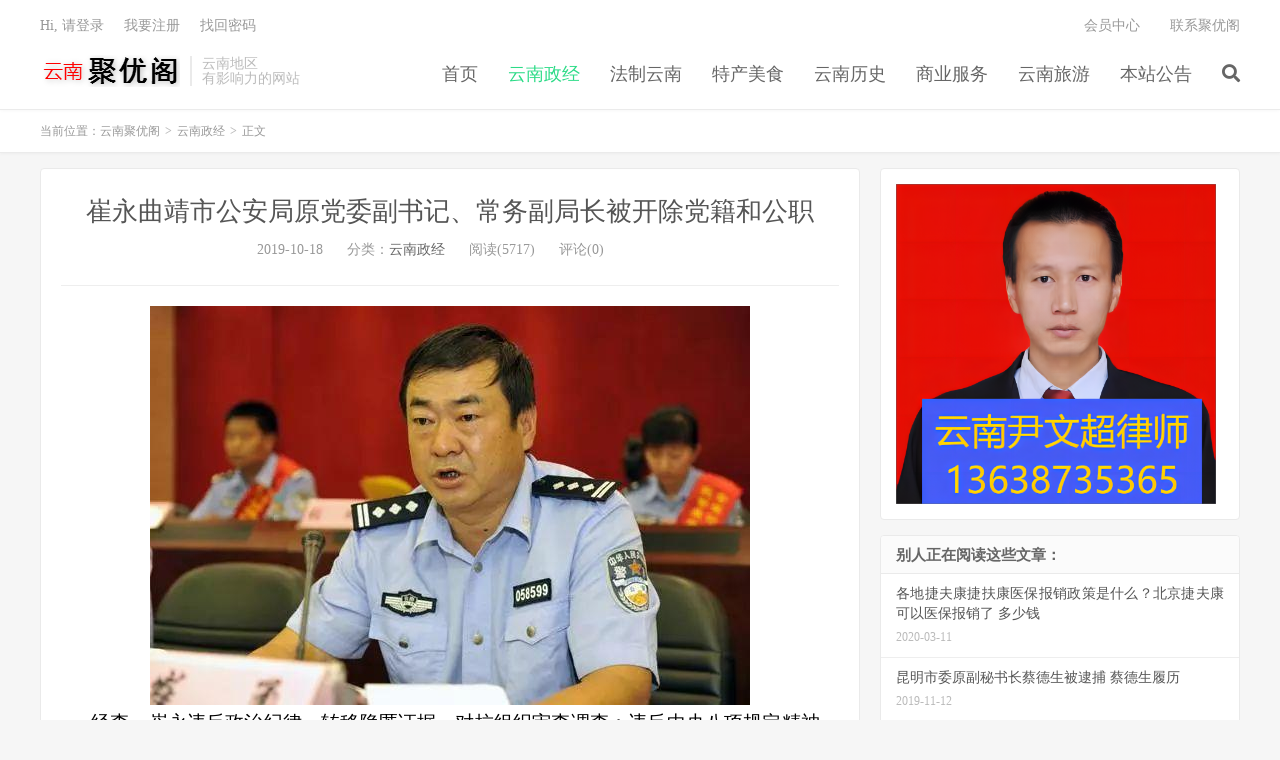

--- FILE ---
content_type: text/html; charset=UTF-8
request_url: https://www.juyouge.net/1637.html
body_size: 9338
content:
<!DOCTYPE HTML>
<html lang="zh-CN">
<head>
<meta charset="UTF-8">
<link rel="dns-prefetch" href="//apps.bdimg.com">
<meta http-equiv="X-UA-Compatible" content="IE=edge">
<meta name="viewport" content="width=device-width, initial-scale=1.0, user-scalable=0, minimum-scale=1.0, maximum-scale=1.0">
<meta name="apple-mobile-web-app-title" content="云南聚优阁">
<meta http-equiv="Cache-Control" content="no-siteapp">
<title>崔永曲靖市公安局原党委副书记、常务副局长被开除党籍和公职</title>
<meta name='robots' content='max-image-preview:large' />
<style>img:is([sizes="auto" i], [sizes^="auto," i]) { contain-intrinsic-size: 3000px 1500px }</style>
<link rel='dns-prefetch' href='//www.juyouge.net' />
<style id='classic-theme-styles-inline-css' type='text/css'>
/*! This file is auto-generated */
.wp-block-button__link{color:#fff;background-color:#32373c;border-radius:9999px;box-shadow:none;text-decoration:none;padding:calc(.667em + 2px) calc(1.333em + 2px);font-size:1.125em}.wp-block-file__button{background:#32373c;color:#fff;text-decoration:none}
</style>
<style id='global-styles-inline-css' type='text/css'>
:root{--wp--preset--aspect-ratio--square: 1;--wp--preset--aspect-ratio--4-3: 4/3;--wp--preset--aspect-ratio--3-4: 3/4;--wp--preset--aspect-ratio--3-2: 3/2;--wp--preset--aspect-ratio--2-3: 2/3;--wp--preset--aspect-ratio--16-9: 16/9;--wp--preset--aspect-ratio--9-16: 9/16;--wp--preset--color--black: #000000;--wp--preset--color--cyan-bluish-gray: #abb8c3;--wp--preset--color--white: #ffffff;--wp--preset--color--pale-pink: #f78da7;--wp--preset--color--vivid-red: #cf2e2e;--wp--preset--color--luminous-vivid-orange: #ff6900;--wp--preset--color--luminous-vivid-amber: #fcb900;--wp--preset--color--light-green-cyan: #7bdcb5;--wp--preset--color--vivid-green-cyan: #00d084;--wp--preset--color--pale-cyan-blue: #8ed1fc;--wp--preset--color--vivid-cyan-blue: #0693e3;--wp--preset--color--vivid-purple: #9b51e0;--wp--preset--gradient--vivid-cyan-blue-to-vivid-purple: linear-gradient(135deg,rgba(6,147,227,1) 0%,rgb(155,81,224) 100%);--wp--preset--gradient--light-green-cyan-to-vivid-green-cyan: linear-gradient(135deg,rgb(122,220,180) 0%,rgb(0,208,130) 100%);--wp--preset--gradient--luminous-vivid-amber-to-luminous-vivid-orange: linear-gradient(135deg,rgba(252,185,0,1) 0%,rgba(255,105,0,1) 100%);--wp--preset--gradient--luminous-vivid-orange-to-vivid-red: linear-gradient(135deg,rgba(255,105,0,1) 0%,rgb(207,46,46) 100%);--wp--preset--gradient--very-light-gray-to-cyan-bluish-gray: linear-gradient(135deg,rgb(238,238,238) 0%,rgb(169,184,195) 100%);--wp--preset--gradient--cool-to-warm-spectrum: linear-gradient(135deg,rgb(74,234,220) 0%,rgb(151,120,209) 20%,rgb(207,42,186) 40%,rgb(238,44,130) 60%,rgb(251,105,98) 80%,rgb(254,248,76) 100%);--wp--preset--gradient--blush-light-purple: linear-gradient(135deg,rgb(255,206,236) 0%,rgb(152,150,240) 100%);--wp--preset--gradient--blush-bordeaux: linear-gradient(135deg,rgb(254,205,165) 0%,rgb(254,45,45) 50%,rgb(107,0,62) 100%);--wp--preset--gradient--luminous-dusk: linear-gradient(135deg,rgb(255,203,112) 0%,rgb(199,81,192) 50%,rgb(65,88,208) 100%);--wp--preset--gradient--pale-ocean: linear-gradient(135deg,rgb(255,245,203) 0%,rgb(182,227,212) 50%,rgb(51,167,181) 100%);--wp--preset--gradient--electric-grass: linear-gradient(135deg,rgb(202,248,128) 0%,rgb(113,206,126) 100%);--wp--preset--gradient--midnight: linear-gradient(135deg,rgb(2,3,129) 0%,rgb(40,116,252) 100%);--wp--preset--font-size--small: 13px;--wp--preset--font-size--medium: 20px;--wp--preset--font-size--large: 36px;--wp--preset--font-size--x-large: 42px;--wp--preset--spacing--20: 0.44rem;--wp--preset--spacing--30: 0.67rem;--wp--preset--spacing--40: 1rem;--wp--preset--spacing--50: 1.5rem;--wp--preset--spacing--60: 2.25rem;--wp--preset--spacing--70: 3.38rem;--wp--preset--spacing--80: 5.06rem;--wp--preset--shadow--natural: 6px 6px 9px rgba(0, 0, 0, 0.2);--wp--preset--shadow--deep: 12px 12px 50px rgba(0, 0, 0, 0.4);--wp--preset--shadow--sharp: 6px 6px 0px rgba(0, 0, 0, 0.2);--wp--preset--shadow--outlined: 6px 6px 0px -3px rgba(255, 255, 255, 1), 6px 6px rgba(0, 0, 0, 1);--wp--preset--shadow--crisp: 6px 6px 0px rgba(0, 0, 0, 1);}:where(.is-layout-flex){gap: 0.5em;}:where(.is-layout-grid){gap: 0.5em;}body .is-layout-flex{display: flex;}.is-layout-flex{flex-wrap: wrap;align-items: center;}.is-layout-flex > :is(*, div){margin: 0;}body .is-layout-grid{display: grid;}.is-layout-grid > :is(*, div){margin: 0;}:where(.wp-block-columns.is-layout-flex){gap: 2em;}:where(.wp-block-columns.is-layout-grid){gap: 2em;}:where(.wp-block-post-template.is-layout-flex){gap: 1.25em;}:where(.wp-block-post-template.is-layout-grid){gap: 1.25em;}.has-black-color{color: var(--wp--preset--color--black) !important;}.has-cyan-bluish-gray-color{color: var(--wp--preset--color--cyan-bluish-gray) !important;}.has-white-color{color: var(--wp--preset--color--white) !important;}.has-pale-pink-color{color: var(--wp--preset--color--pale-pink) !important;}.has-vivid-red-color{color: var(--wp--preset--color--vivid-red) !important;}.has-luminous-vivid-orange-color{color: var(--wp--preset--color--luminous-vivid-orange) !important;}.has-luminous-vivid-amber-color{color: var(--wp--preset--color--luminous-vivid-amber) !important;}.has-light-green-cyan-color{color: var(--wp--preset--color--light-green-cyan) !important;}.has-vivid-green-cyan-color{color: var(--wp--preset--color--vivid-green-cyan) !important;}.has-pale-cyan-blue-color{color: var(--wp--preset--color--pale-cyan-blue) !important;}.has-vivid-cyan-blue-color{color: var(--wp--preset--color--vivid-cyan-blue) !important;}.has-vivid-purple-color{color: var(--wp--preset--color--vivid-purple) !important;}.has-black-background-color{background-color: var(--wp--preset--color--black) !important;}.has-cyan-bluish-gray-background-color{background-color: var(--wp--preset--color--cyan-bluish-gray) !important;}.has-white-background-color{background-color: var(--wp--preset--color--white) !important;}.has-pale-pink-background-color{background-color: var(--wp--preset--color--pale-pink) !important;}.has-vivid-red-background-color{background-color: var(--wp--preset--color--vivid-red) !important;}.has-luminous-vivid-orange-background-color{background-color: var(--wp--preset--color--luminous-vivid-orange) !important;}.has-luminous-vivid-amber-background-color{background-color: var(--wp--preset--color--luminous-vivid-amber) !important;}.has-light-green-cyan-background-color{background-color: var(--wp--preset--color--light-green-cyan) !important;}.has-vivid-green-cyan-background-color{background-color: var(--wp--preset--color--vivid-green-cyan) !important;}.has-pale-cyan-blue-background-color{background-color: var(--wp--preset--color--pale-cyan-blue) !important;}.has-vivid-cyan-blue-background-color{background-color: var(--wp--preset--color--vivid-cyan-blue) !important;}.has-vivid-purple-background-color{background-color: var(--wp--preset--color--vivid-purple) !important;}.has-black-border-color{border-color: var(--wp--preset--color--black) !important;}.has-cyan-bluish-gray-border-color{border-color: var(--wp--preset--color--cyan-bluish-gray) !important;}.has-white-border-color{border-color: var(--wp--preset--color--white) !important;}.has-pale-pink-border-color{border-color: var(--wp--preset--color--pale-pink) !important;}.has-vivid-red-border-color{border-color: var(--wp--preset--color--vivid-red) !important;}.has-luminous-vivid-orange-border-color{border-color: var(--wp--preset--color--luminous-vivid-orange) !important;}.has-luminous-vivid-amber-border-color{border-color: var(--wp--preset--color--luminous-vivid-amber) !important;}.has-light-green-cyan-border-color{border-color: var(--wp--preset--color--light-green-cyan) !important;}.has-vivid-green-cyan-border-color{border-color: var(--wp--preset--color--vivid-green-cyan) !important;}.has-pale-cyan-blue-border-color{border-color: var(--wp--preset--color--pale-cyan-blue) !important;}.has-vivid-cyan-blue-border-color{border-color: var(--wp--preset--color--vivid-cyan-blue) !important;}.has-vivid-purple-border-color{border-color: var(--wp--preset--color--vivid-purple) !important;}.has-vivid-cyan-blue-to-vivid-purple-gradient-background{background: var(--wp--preset--gradient--vivid-cyan-blue-to-vivid-purple) !important;}.has-light-green-cyan-to-vivid-green-cyan-gradient-background{background: var(--wp--preset--gradient--light-green-cyan-to-vivid-green-cyan) !important;}.has-luminous-vivid-amber-to-luminous-vivid-orange-gradient-background{background: var(--wp--preset--gradient--luminous-vivid-amber-to-luminous-vivid-orange) !important;}.has-luminous-vivid-orange-to-vivid-red-gradient-background{background: var(--wp--preset--gradient--luminous-vivid-orange-to-vivid-red) !important;}.has-very-light-gray-to-cyan-bluish-gray-gradient-background{background: var(--wp--preset--gradient--very-light-gray-to-cyan-bluish-gray) !important;}.has-cool-to-warm-spectrum-gradient-background{background: var(--wp--preset--gradient--cool-to-warm-spectrum) !important;}.has-blush-light-purple-gradient-background{background: var(--wp--preset--gradient--blush-light-purple) !important;}.has-blush-bordeaux-gradient-background{background: var(--wp--preset--gradient--blush-bordeaux) !important;}.has-luminous-dusk-gradient-background{background: var(--wp--preset--gradient--luminous-dusk) !important;}.has-pale-ocean-gradient-background{background: var(--wp--preset--gradient--pale-ocean) !important;}.has-electric-grass-gradient-background{background: var(--wp--preset--gradient--electric-grass) !important;}.has-midnight-gradient-background{background: var(--wp--preset--gradient--midnight) !important;}.has-small-font-size{font-size: var(--wp--preset--font-size--small) !important;}.has-medium-font-size{font-size: var(--wp--preset--font-size--medium) !important;}.has-large-font-size{font-size: var(--wp--preset--font-size--large) !important;}.has-x-large-font-size{font-size: var(--wp--preset--font-size--x-large) !important;}
:where(.wp-block-post-template.is-layout-flex){gap: 1.25em;}:where(.wp-block-post-template.is-layout-grid){gap: 1.25em;}
:where(.wp-block-columns.is-layout-flex){gap: 2em;}:where(.wp-block-columns.is-layout-grid){gap: 2em;}
:root :where(.wp-block-pullquote){font-size: 1.5em;line-height: 1.6;}
</style>
<!-- <link rel='stylesheet' id='_bootstrap-css' href='https://www.juyouge.net/wp-content/themes/72e4a8fb48774e1/css/bootstrap.min.css?ver=7.1' type='text/css' media='all' /> -->
<!-- <link rel='stylesheet' id='_fontawesome-css' href='https://www.juyouge.net/wp-content/themes/72e4a8fb48774e1/css/font-awesome.min.css?ver=7.1' type='text/css' media='all' /> -->
<!-- <link rel='stylesheet' id='_main-css' href='https://www.juyouge.net/wp-content/themes/72e4a8fb48774e1/css/main.css?ver=7.1' type='text/css' media='all' /> -->
<link rel="stylesheet" type="text/css" href="//www.juyouge.net/wp-content/cache/wpfc-minified/1cte7kfk/c8epj.css" media="all"/>
<link rel="canonical" href="https://www.juyouge.net/1637.html" />
<link rel="alternate" title="oEmbed (JSON)" type="application/json+oembed" href="https://www.juyouge.net/wp-json/oembed/1.0/embed?url=https%3A%2F%2Fwww.juyouge.net%2F1637.html" />
<link rel="alternate" title="oEmbed (XML)" type="text/xml+oembed" href="https://www.juyouge.net/wp-json/oembed/1.0/embed?url=https%3A%2F%2Fwww.juyouge.net%2F1637.html&#038;format=xml" />
<meta name='description' content='经查，崔永违反政治纪律，转移隐匿证据，对抗组织审查调查；违反中央八项规定精神，违规使用车辆号牌，违规收受他人的礼品、礼金；违反组织纪律，不如实报告个人事项，在组织函询时，不如实向组织说明问题 &hellip;' />
<meta name='keywords' content='公安局,崔永,曲靖' />
<meta name="keywords" content="公安局,崔永,曲靖,云南政经">
<meta name="description" content="经查，崔永违反政治纪律，转移隐匿证据，对抗组织审查调查；违反中央八项规定精神，违规使用车辆号牌，违规收受他人的礼品、礼金；违反组织纪律，不如实报告个人事项，在组织函询时，不如实向组织说明问题；违反廉洁纪律，违规经商办企业；违反工作纪律，违规干预和插手司法活动，违规干预和插手建设工程项目；违反生活纪律，追求低级趣味，与多">
<style>a:hover, .site-navbar li:hover > a, .site-navbar li.active a:hover, .site-navbar a:hover, .search-on .site-navbar li.navto-search a, .topbar a:hover, .site-nav li.current-menu-item > a, .site-nav li.current-menu-parent > a, .site-search-form a:hover, .branding-primary .btn:hover, .title .more a:hover, .excerpt h2 a:hover, .excerpt .meta a:hover, .excerpt-minic h2 a:hover, .excerpt-minic .meta a:hover, .article-content .wp-caption:hover .wp-caption-text, .article-content a, .article-nav a:hover, .relates a:hover, .widget_links li a:hover, .widget_categories li a:hover, .widget_ui_comments strong, .widget_ui_posts li a:hover .text, .widget_ui_posts .nopic .text:hover , .widget_meta ul a:hover, .tagcloud a:hover, .textwidget a, .textwidget a:hover, .sign h3, #navs .item li a, .url, .url:hover, .excerpt h2 a:hover span, .widget_ui_posts a:hover .text span, .widget-navcontent .item-01 li a:hover span, .excerpt-minic h2 a:hover span, .relates a:hover span,.fixnav > li.current-menu-item > a, .fixnav > li.current_page_item > a, .post-copyright-custom a{color: #2CDB87;}.btn-primary, .label-primary, .branding-primary, .post-copyright:hover, .article-tags a, .pagination ul > .active > a, .pagination ul > .active > span, .pagenav .current, .widget_ui_tags .items a:hover, .sign .close-link, .pagemenu li.active a, .pageheader, .resetpasssteps li.active, #navs h2, #navs nav, .btn-primary:hover, .btn-primary:focus, .btn-primary:active, .btn-primary.active, .open > .dropdown-toggle.btn-primary, .tag-clouds a:hover{background-color: #2CDB87;}.btn-primary, .search-input:focus, #bdcs .bdcs-search-form-input:focus, #submit, .plinks ul li a:hover,.btn-primary:hover, .btn-primary:focus, .btn-primary:active, .btn-primary.active, .open > .dropdown-toggle.btn-primary{border-color: #2CDB87;}.search-btn, .label-primary, #bdcs .bdcs-search-form-submit, #submit, .excerpt .cat{background-color: #2CDB87;}.excerpt .cat i{border-left-color:#2CDB87;}@media (max-width: 720px) {.site-navbar li.active a, .site-navbar li.active a:hover, .m-nav-show .m-icon-nav{color: #2CDB87;}}@media (max-width: 480px) {.pagination ul > li.next-page a{background-color:#2CDB87;}}.post-actions .action.action-like,.pagemenu li.current-menu-item > a{background-color: #2CDB87;}.catleader h1{border-left-color: #2CDB87;}.loop-product-filters ul .current-cat>a{color: #2CDB87;}</style><link rel="alternate" type="application/rss+xml" title="RSS" href="https://www.juyouge.net/rsslatest.xml" /><link rel="shortcut icon" href="https://www.juyouge.net/favicon.ico">
<!--[if lt IE 9]><script src="https://www.juyouge.net/wp-content/themes/72e4a8fb48774e1/js/libs/html5.min.js"></script><![endif]-->
</head>
<body class="wp-singular post-template-default single single-post postid-1637 single-format-standard wp-theme-72e4a8fb48774e1 m-excerpt-cat p_indent comment-open site-layout-2 text-justify-on m-sidebar m-user-on">
<header class="header">
<div class="container">
<div class="logo"><a href="https://www.juyouge.net" title="云南聚优阁，云南地区资讯类综合站点，提供云南新闻、云南小吃、楚雄律师法律服务、房产交易、二手房交易、广告服务、商品交易、二手物品交易等信息。聚优阁是云南优质的本地互联网企业。"><img src="https://www.juyouge.net/wp-content/uploads/2019/03/logo-1.png" alt="云南聚优阁，云南地区资讯类综合站点，提供云南新闻、云南小吃、楚雄律师法律服务、房产交易、二手房交易、广告服务、商品交易、二手物品交易等信息。聚优阁是云南优质的本地互联网企业。">云南聚优阁</a></div>		<div class="brand">云南地区<br>有影响力的网站</div>		<ul class="site-nav site-navbar">
<li id="menu-item-540" class="menu-item menu-item-type-custom menu-item-object-custom menu-item-home menu-item-540"><a href="https://www.juyouge.net">首页</a></li>
<li id="menu-item-549" class="menu-item menu-item-type-taxonomy menu-item-object-category current-post-ancestor current-menu-parent current-post-parent menu-item-549"><a href="https://www.juyouge.net/category/yunnan">云南政经</a></li>
<li id="menu-item-538" class="menu-item menu-item-type-taxonomy menu-item-object-category menu-item-538"><a href="https://www.juyouge.net/category/yunnanfalv">法制云南</a></li>
<li id="menu-item-539" class="menu-item menu-item-type-taxonomy menu-item-object-category menu-item-539"><a href="https://www.juyouge.net/category/food">特产美食</a></li>
<li id="menu-item-746" class="menu-item menu-item-type-taxonomy menu-item-object-category menu-item-746"><a href="https://www.juyouge.net/category/history">云南历史</a></li>
<li id="menu-item-735" class="menu-item menu-item-type-taxonomy menu-item-object-category menu-item-735"><a href="https://www.juyouge.net/category/business">商业服务</a></li>
<li id="menu-item-736" class="menu-item menu-item-type-taxonomy menu-item-object-category menu-item-736"><a href="https://www.juyouge.net/category/thailand">云南旅游</a></li>
<li id="menu-item-737" class="menu-item menu-item-type-taxonomy menu-item-object-category menu-item-737"><a href="https://www.juyouge.net/category/notice">本站公告</a></li>
<li class="navto-search"><a href="javascript:;" class="search-show active"><i class="fa fa-search"></i></a></li>
</ul>
<div class="topbar">
<ul class="site-nav topmenu">
<li class="page_item page-item-3156"><a href="https://www.juyouge.net/%e4%bc%9a%e5%91%98%e4%b8%ad%e5%bf%83">会员中心</a></li>
<li class="page_item page-item-1953"><a href="https://www.juyouge.net/contact">联系聚优阁</a></li>
</ul>
<a rel="nofollow" href="javascript:;" class="signin-loader">Hi, 请登录</a>
&nbsp; &nbsp; <a rel="nofollow" href="javascript:;" class="signup-loader">我要注册</a>
&nbsp; &nbsp; <a rel="nofollow" href="https://www.juyouge.net/contact">找回密码</a>
</div>
<i class="fa fa-bars m-icon-nav"></i>
<a rel="nofollow" href="javascript:;" class="signin-loader m-icon-user"><i class="fa fa-user"></i></a>
</div>
</header>
<div class="site-search">
<div class="container">
<form method="get" class="site-search-form" action="https://www.juyouge.net/" ><input class="search-input" name="s" type="text" placeholder="输入关键字" value="" required="required"><button class="search-btn" type="submit"><i class="fa fa-search"></i></button></form>	</div>
</div>
<div class="breadcrumbs">
<div class="container">当前位置：<a href="https://www.juyouge.net">云南聚优阁</a> <small>></small> <a href="https://www.juyouge.net/category/yunnan">云南政经</a> <small>></small> 正文</div>
</div>
<section class="container">
<div class="content-wrap">
<div class="content">
<header class="article-header">
<h1 class="article-title"><a href="https://www.juyouge.net/1637.html">崔永曲靖市公安局原党委副书记、常务副局长被开除党籍和公职</a></h1>
<div class="article-meta">
<span class="item">2019-10-18</span>
<span class="item">分类：<a href="https://www.juyouge.net/category/yunnan" rel="category tag">云南政经</a></span>
<span class="item post-views">阅读(5717)</span>				<span class="item">评论(0)</span>				<span class="item"></span>
</div>
</header>
<article class="article-content">
<div class="pgc-img"><span style="font-size: 14pt; color: #000000;"><img fetchpriority="high" decoding="async" class="alignnone size-full wp-image-1638" src="https://www.juyouge.net/wp-content/uploads/2019/10/98453c1b1349c8c.jpg" alt="曲靖市公安局原党委副书记、常务副局长崔永被开除党籍和公职" width="600" height="399" srcset="https://www.juyouge.net/wp-content/uploads/2019/10/98453c1b1349c8c.jpg 600w, https://www.juyouge.net/wp-content/uploads/2019/10/98453c1b1349c8c-300x200.jpg 300w" sizes="(max-width: 600px) 100vw, 600px" /></span></div>
<p class="ql-align-justify"><span style="font-size: 14pt; color: #000000;">经查，崔永违反政治纪律，转移隐匿证据，对抗组织审查调查；违反中央八项规定精神，违规使用车辆号牌，违规收受他人的礼品、礼金；违反组织纪律，不如实报告个人事项，在组织函询时，不如实向组织说明问题；违反廉洁纪律，违规经商办企业；违反工作纪律，违规干预和插手司法活动，违规干预和插手建设工程项目；违反生活纪律，追求低级趣味，与多名女性发生不正当性关系。违反国家法律法规，利用职务上的便利为他人谋取利益，收受他人财物，涉嫌受贿犯罪。</span></p>
<p class="ql-align-justify"><span style="font-size: 14pt; color: #000000;">崔永身为党员领导干部、人民警察，丧失理想信念，背离初心使命，职业操守淡化，纪法意识淡漠，特权思想严重，作风霸道，道德滑坡，生活奢靡，追求低级趣味，且在党的十八大后仍不收敛、不收手，其行为已构成严重违纪并涉嫌犯罪，影响恶劣，情节特别严重，应予严肃处理。根据《中国共产党纪律处分条例》《中华人民共和国监察法》等有关规定，经曲靖市纪委常委会议、曲靖市监委委员会议研究，并报曲靖市委批准，决定给予崔永开除党籍、开除公职处分；收缴其违纪违法所得；将其涉嫌犯罪问题移送司法机关依法处理，所涉财物随案移送。</span></p>
<p class="ql-align-justify"><span style="font-size: 14pt; color: #000000;">来源：曲靖市纪委监委</span></p>
</article>
<div class="post-actions">
<a href="javascript:;" etap="like" class="post-like action action-like" data-pid="1637"><i class="fa fa-thumbs-o-up"></i>赞(<span>5</span>)</a>            	            	            </div>
<div class="post-copyright">未经允许不得转载：<a href="https://www.juyouge.net">云南聚优阁</a> &raquo; <a href="https://www.juyouge.net/1637.html">崔永曲靖市公安局原党委副书记、常务副局长被开除党籍和公职</a></div>		
<div class="action-share"></div>
<div class="article-tags">标签：<a href="https://www.juyouge.net/tag/%e5%85%ac%e5%ae%89%e5%b1%80" rel="tag">公安局</a><a href="https://www.juyouge.net/tag/%e5%b4%94%e6%b0%b8" rel="tag">崔永</a><a href="https://www.juyouge.net/tag/%e6%9b%b2%e9%9d%96" rel="tag">曲靖</a></div>
<nav class="article-nav">
<span class="article-nav-prev">上一篇<br><a href="https://www.juyouge.net/1635.html" rel="prev">控烟组织说昆明公共场所二手烟暴露情况依然严重</a></span>
<span class="article-nav-next">下一篇<br><a href="https://www.juyouge.net/1648.html" rel="next">云南省纪委通报违反中央八项规定线索 涉及玉溪、红河、大理、版纳等县市</a></span>
</nav>
<div class="title" id="comments">
<h3>评论 <small>抢沙发</small></h3>
</div>
<div id="respond" class="no_webshot">
<form action="https://www.juyouge.net/wp-comments-post.php" method="post" id="commentform">
<div class="comt">
<div class="comt-title">
<img alt='' data-src='https://cdn.sep.cc/avatar/?s=50&#038;d=wavatar&#038;r=g' srcset='https://cdn.sep.cc/avatar/?s=100&#038;d=wavatar&#038;r=g 2x' class='avatar avatar-50 photo avatar-default' height='50' width='50' loading='lazy' decoding='async'/>				<p><a rel="nofollow" id="cancel-comment-reply-link" href="javascript:;">取消</a></p>
</div>
<div class="comt-box">
<textarea placeholder="你的评论可以很精彩" class="input-block-level comt-area" name="comment" id="comment" cols="100%" rows="3" tabindex="1" onkeydown="if(event.ctrlKey&amp;&amp;event.keyCode==13){document.getElementById('submit').click();return false};"></textarea>
<div class="comt-ctrl">
<div class="comt-tips"><input type='hidden' name='comment_post_ID' value='1637' id='comment_post_ID' />
<input type='hidden' name='comment_parent' id='comment_parent' value='0' />
<p style="display: none;"><input type="hidden" id="akismet_comment_nonce" name="akismet_comment_nonce" value="56ec917b33" /></p><label for="comment_mail_notify" class="checkbox inline hide" style="padding-top:0"><input type="checkbox" name="comment_mail_notify" id="comment_mail_notify" value="comment_mail_notify" checked="checked"/>有人回复时邮件通知我</label><p style="display: none !important;" class="akismet-fields-container" data-prefix="ak_"><label>&#916;<textarea name="ak_hp_textarea" cols="45" rows="8" maxlength="100"></textarea></label><input type="hidden" id="ak_js_1" name="ak_js" value="9"/><script>document.getElementById( "ak_js_1" ).setAttribute( "value", ( new Date() ).getTime() );</script></p></div>
<button type="submit" name="submit" id="submit" tabindex="5">提交评论</button>
<!-- <span data-type="comment-insert-smilie" class="muted comt-smilie"><i class="icon-thumbs-up icon12"></i> 表情</span> -->
</div>
</div>
</div>
</form>
</div>
</div>
</div>
<div class="sidebar">
<div class="widget_text widget widget_custom_html"><div class="textwidget custom-html-widget"><a href="https://www.juyouge.net/3999.html" target="_blank">
<img src="https://www.juyouge.net/wp-content/uploads/2024/07/5177907068a1a9b.png" alt="描述文字" width="320" height="320">
</a></div></div><div class="widget widget_ui_posts"><h3>别人正在阅读这些文章：</h3><ul class="nopic"><li class="noimg"><a target="_blank" href="https://www.juyouge.net/2476.html"><span class="text">各地捷夫康捷扶康医保报销政策是什么？北京捷夫康可以医保报销了 多少钱</span><span class="muted">2020-03-11</span></a></li><li class="noimg"><a target="_blank" href="https://www.juyouge.net/1860.html"><span class="text">昆明市委原副秘书长蔡德生被逮捕 蔡德生履历</span><span class="muted">2019-11-12</span></a></li><li class="noimg"><a target="_blank" href="https://www.juyouge.net/2008.html"><span class="text">昆明今年会下雪吗？超级计算机告诉你：初雪可能降临</span><span class="muted">2019-12-03</span></a></li><li class="noimg"><a target="_blank" href="https://www.juyouge.net/1986.html"><span class="text">云南采用中医药治疗艾滋病 目前在治6681例</span><span class="muted">2019-11-30</span></a></li><li class="noimg"><a target="_blank" href="https://www.juyouge.net/2962.html"><span class="text">张忠斌履历及照片 湖北省高级法院副院长、审委会委员</span><span class="muted">2020-10-20</span></a></li><li class="noimg"><a target="_blank" href="https://www.juyouge.net/2222.html"><span class="text">泰国王后苏提达秘密为玛哈·哇集拉隆功国王产下一名男婴</span><span class="muted">2020-01-08</span></a></li><li><a target="_blank" href="https://www.juyouge.net/4140.html"><span class="text">尹文超律师：在农村建房未获审批手续的情况下，建房合同有效吗？</span><span class="muted">2024-12-29</span></a></li><li class="noimg"><a target="_blank" href="https://www.juyouge.net/3833.html"><span class="text">【视频】执行法官的权力到底有多大？</span><span class="muted">2023-12-08</span></a></li><li class="noimg"><a target="_blank" href="https://www.juyouge.net/1249.html"><span class="text">关于接受张晓鸣辞去楚雄彝族自治州人民政府副州长职务的决定</span><span class="muted">2019-07-09</span></a></li><li><a target="_blank" href="https://www.juyouge.net/1839.html"><span class="text">昭通糖心苹果又叫做昭通丑苹果 昭阳红苹果闻名云南</span><span class="muted">2019-11-11</span></a></li></ul></div><div class="widget widget_block">
<ul class="wp-block-list">
<li><a href="https://www.juyouge.net/sitemap-files/xml/posts/post/1/" data-type="URL" data-id="https://www.juyouge.net/sitemap-files/xml/posts/post/1/" target="_blank" rel="noreferrer noopener">文章索引</a></li>
</ul>
</div></div></section>
<div class="branding branding-black">
<div class="container">
<h2>及时有趣的云南生活网</h2>
<a target="blank" class="btn btn-lg" href="https://www.juyouge.net/contact">联系我们</a><a target="blank" class="btn btn-lg" href="https://www.juyouge.net">联系我们</a>	</div>
</div>
<footer class="footer">
<div class="container">
<div class="fcode">
<div class="text" style=" text-align:center;"><a href="https://beian.miit.gov.cn">滇ICP备15007113号-1</a>&nbsp;&nbsp; <img src="https://www.juyouge.net/ga.png" alt="公安备案" width="20" height="20"><a href="https://beian.mps.gov.cn/#/query/webSearch?code=53230102000542" rel="noreferrer" target="_blank">滇公网安备53230102000542</a> &nbsp;&nbsp;<img src="https://www.juyouge.net/hongdun.jpg" alt="工商红盾网监" width="20" height="20"><a href="http://wljg.ynaic.gov.cn/ynwjww/indexquery/indexqueryAction!dizview.dhtml?chr_id=f0184a31ee38193c7cd6d7ad4d4bfd3a&bus_ent_id=532300D00000000281311&bus_ent_chr_id=3512139162a842e1b60979406e6173c5"  rel="noreferrer" target="_blank">工商红盾网监YN53230101201512140001</a><br><br>			</div>
<p>&copy; 2010-2025 &nbsp; <a href="https://www.juyouge.net">云南聚优阁</a> &nbsp; <a href="https://www.juyouge.net/sitemap.xml">网站地图</a>
</p>
<br><br>
版权所有：楚雄聚优阁电子商务有限责任公司
<br><br>法律顾问：云南兴滇律师事务所（尹文超律师）
<script charset="UTF-8" id="LA_COLLECT" src="//sdk.51.la/js-sdk-pro.min.js"></script>
<script>LA.init({id: "JHWIVSVESdFVkA6T",ck: "JHWIVSVESdFVkA6T"})</script>
<script>
var _hmt = _hmt || [];
(function() {
var hm = document.createElement("script");
hm.src = "https://hm.baidu.com/hm.js?93b94e4c6d9886186ee6b116259838d4";
var s = document.getElementsByTagName("script")[0]; 
s.parentNode.insertBefore(hm, s);
})();
</script>	</div>
</footer>
<script>window.TBUI={"www":"https:\/\/www.juyouge.net","uri":"https:\/\/www.juyouge.net\/wp-content\/themes\/72e4a8fb48774e1","ver":"7.1","roll":"1 2","ajaxpager":"5","fullimage":"1","url_rp":"https:\/\/www.juyouge.net\/contact","captcha":0,"captcha_appid":"","captcha_comment":0}</script>
<script type="speculationrules">
{"prefetch":[{"source":"document","where":{"and":[{"href_matches":"\/*"},{"not":{"href_matches":["\/wp-*.php","\/wp-admin\/*","\/wp-content\/uploads\/*","\/wp-content\/*","\/wp-content\/plugins\/*","\/wp-content\/themes\/72e4a8fb48774e1\/*","\/*\\?(.+)"]}},{"not":{"selector_matches":"a[rel~=\"nofollow\"]"}},{"not":{"selector_matches":".no-prefetch, .no-prefetch a"}}]},"eagerness":"conservative"}]}
</script>
<script type="text/javascript" src="https://www.juyouge.net/wp-content/themes/72e4a8fb48774e1/js/libs/jquery.min.js?ver=7.1" id="jquery-js"></script>
<script type="text/javascript" src="https://www.juyouge.net/wp-content/themes/72e4a8fb48774e1/js/libs/bootstrap.min.js?ver=7.1" id="bootstrap-js"></script>
<script type="text/javascript" src="https://www.juyouge.net/wp-content/themes/72e4a8fb48774e1/js/loader.js?ver=7.1" id="_loader-js"></script>
<script defer type="text/javascript" src="https://www.juyouge.net/wp-content/plugins/akismet/_inc/akismet-frontend.js?ver=1753023119" id="akismet-frontend-js"></script>
</body>
</html><!-- WP Fastest Cache file was created in 0.231 seconds, on 2025年9月26日 @ am9:41 -->